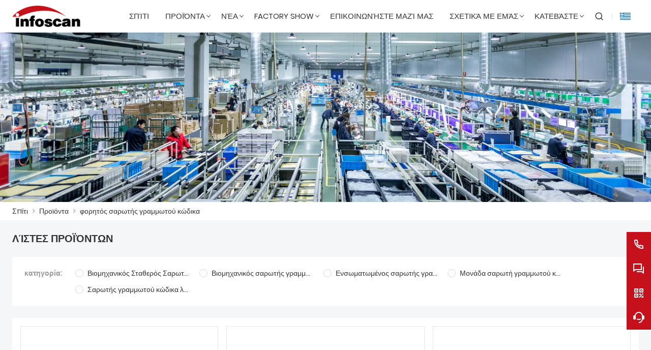

--- FILE ---
content_type: text/html; charset=UTF-8
request_url: https://el.infoscan-cn.com/product-tag/%CF%86%CE%BF%CF%81%CE%B7%CF%84%CF%8C%CF%82+%CF%83%CE%B1%CF%81%CF%89%CF%84%CE%AE%CF%82+%CE%B3%CF%81%CE%B1%CE%BC%CE%BC%CF%89%CF%84%CE%BF%CF%8D+%CE%BA%CF%8E%CE%B4%CE%B9%CE%BA%CE%B1
body_size: 7680
content:
<!DOCTYPE html>
<html xmlns="http://www.w3.org/1999/xhtml" lang="en">
<head>
    <meta charset="UTF-8">
    <meta http-equiv="Content-Type" content="text/html; charset=utf-8" />
    <meta name="viewport" content="width=device-width, initial-scale=1, minimum-scale=1, user-scalable=no , maximum-scale=1" />
    <meta http-equiv="X-UA-Compatible" content="IE=edge,chrome=1,IE=10">
    <meta content="telephone=no" name="format-detection">
    <title>φορητός σαρωτής γραμμωτού κώδικα,Φτηνές φορητός σαρωτής γραμμωτού κώδικα Προμηθευτής</title>
    <meta name="keywords" content="φορητός σαρωτής γραμμωτού κώδικα τιμές,φορητός σαρωτής γραμμωτού κώδικα μάρκες,φορητός σαρωτής γραμμωτού κώδικα Εισηγμένες,φορητός σαρωτής γραμμωτού κώδικα Εταιρείας,έκπτωση φορητός σαρωτής γραμμωτού κώδικα,φορητός σαρωτής γραμμωτού κώδικα Προσφορές">
    <meta name="description" content="Προμήθεια φορητός σαρωτής γραμμωτού κώδικα χονδρικής εργοστάσιο,Πωλήσεις χαμηλή τιμή φορητός σαρωτής γραμμωτού κώδικα Προμηθειών,Αγοράστε φορητός σαρωτής γραμμωτού κώδικα Προσαρμοσμένη,υψηλής ποιότητας φορητός σαρωτής γραμμωτού κώδικα Κατασκευαστής.">
    <link rel="shortcut icon" href="https://img.waimaoniu.net/3359/3359-202211281208185447.ico">
    <link rel="canonical" href="https://el.infoscan-cn.com/product-tag/%CF%86%CE%BF%CF%81%CE%B7%CF%84%CF%8C%CF%82+%CF%83%CE%B1%CF%81%CF%89%CF%84%CE%AE%CF%82+%CE%B3%CF%81%CE%B1%CE%BC%CE%BC%CF%89%CF%84%CE%BF%CF%8D+%CE%BA%CF%8E%CE%B4%CE%B9%CE%BA%CE%B1" />
        <link rel="alternate" hreflang="ar" href="http://ar.infoscan-cn.com" />
    <link rel="alternate" hreflang="zh" href="http://www.infoscan.com.cn" />
    <link rel="alternate" hreflang="de" href="http://de.infoscan-cn.com" />
    <link rel="alternate" hreflang="el" href="http://el.infoscan-cn.com" />
    <link rel="alternate" hreflang="x-default" href="http://www.infoscan-cn.com" />
    <link rel="alternate" hreflang="en" href="http://www.infoscan-cn.com" />
    <link rel="alternate" hreflang="es" href="http://es.infoscan-cn.com" />
    <link rel="alternate" hreflang="fr" href="http://fr.infoscan-cn.com" />
    <link rel="alternate" hreflang="it" href="http://it.infoscan-cn.com" />
    <link rel="alternate" hreflang="ja" href="http://ja.infoscan-cn.com" />
    <link rel="alternate" hreflang="ko" href="http://ko.infoscan-cn.com" />
    <link rel="alternate" hreflang="nl" href="http://nl.infoscan-cn.com" />
    <link rel="alternate" hreflang="pt" href="http://pt.infoscan-cn.com" />
    <link rel="alternate" hreflang="ru" href="http://ru.infoscan-cn.com" />
    <link rel="alternate" hreflang="sv" href="http://swe.infoscan-cn.com" />
    <link rel="alternate" hreflang="vi" href="http://vi.infoscan-cn.com" />

        <link rel="stylesheet" href="/template/nmoban104/css/init.css" type="text/css">
        <link rel="stylesheet" href="/template/nmoban104/font/iconfont.css" type="text/css">
        <link rel="stylesheet" href="/template/nmoban104/css/style-3359.css" type="text/css">
</head>
<body>
<div class="w104-layout">
    <header class="w104-header">
        <div class="header-wrap">
            <div class="container">
                <div class="content">
                    <div class="logo">
                        <a href="/"><img
                                    class="lazy"
                                    data-src="https://img.waimaoniu.net/3359/3359-202211142137108994.png?x-oss-process=image/format,webp"
                                    alt="Nanjing Bilin Intelligent Identification Technology Co., Ltd.">
                        </a>
                    </div>
                    <div class="navs">
                                                <ul>
                                                                                            <li class="">
                                    <a href="/">
                                        <span>Σπίτι</span>
                                                                            </a>
                                                                    </li>
                                                                                                                            <li class="multi ">
                                    <a href="/products">
                                        <span>Προϊόντα</span>
                                                                                    <i></i>
                                                                            </a>
                                                                        <div class="dropdown w104-scrollbar">
                                        <div class="row">
                                                                                        <div class="col">
                                                <dl>
                                                    <dt>
                                                        <a href="/product-list/industrial-fixed-barcode-scanner">
                                                                                                                        <img src="https://img.waimaoniu.net/3359/3359-202211170849239429.png?x-oss-process=image/resize,m_lfit,h_240/format,webp" alt="Βιομηχανικός Σταθερός Σαρωτής Barcode">
                                                                                                                        <h4>Βιομηχανικός Σταθερός Σαρωτής Barcode</h4>
                                                        </a>
                                                    </dt>
                                                                                                    </dl>
                                            </div>
                                                                                        <div class="col">
                                                <dl>
                                                    <dt>
                                                        <a href="/product-list/industrial-handheld-barcode-scanner">
                                                                                                                        <img src="https://img.waimaoniu.net/3359/3359-202211170849042652.png?x-oss-process=image/resize,m_lfit,h_240/format,webp" alt="Βιομηχανικός σαρωτής γραμμωτού κώδικα χειρός">
                                                                                                                        <h4>Βιομηχανικός σαρωτής γραμμωτού κώδικα χειρός</h4>
                                                        </a>
                                                    </dt>
                                                                                                    </dl>
                                            </div>
                                                                                        <div class="col">
                                                <dl>
                                                    <dt>
                                                        <a href="/product-list/embedded-barcode-scanner">
                                                                                                                        <img src="https://img.waimaoniu.net/3359/3359-202211281729339361.png?x-oss-process=image/resize,m_lfit,h_240/format,webp" alt="Ενσωματωμένος σαρωτής γραμμωτού κώδικα">
                                                                                                                        <h4>Ενσωματωμένος σαρωτής γραμμωτού κώδικα</h4>
                                                        </a>
                                                    </dt>
                                                                                                    </dl>
                                            </div>
                                                                                        <div class="col">
                                                <dl>
                                                    <dt>
                                                        <a href="/product-list/barcode-scanner-module">
                                                                                                                        <img src="https://img.waimaoniu.net/3359/3359-202211281729156787.png?x-oss-process=image/resize,m_lfit,h_240/format,webp" alt="Μονάδα σαρωτή γραμμωτού κώδικα">
                                                                                                                        <h4>Μονάδα σαρωτή γραμμωτού κώδικα</h4>
                                                        </a>
                                                    </dt>
                                                                                                    </dl>
                                            </div>
                                                                                        <div class="col">
                                                <dl>
                                                    <dt>
                                                        <a href="/product-list/retail-barcode-scanner">
                                                                                                                        <img src="https://img.waimaoniu.net/3359/3359-202211151826588985.png?x-oss-process=image/resize,m_lfit,h_240/format,webp" alt="Σαρωτής γραμμωτού κώδικα λιανικής">
                                                                                                                        <h4>Σαρωτής γραμμωτού κώδικα λιανικής</h4>
                                                        </a>
                                                    </dt>
                                                                                                    </dl>
                                            </div>
                                                                                    </div>
                                    </div>
                                                                    </li>
                                                                                                                            <li class="">
                                    <a href="/news">
                                        <span>Νέα</span>
                                                                                    <i></i>
                                                                            </a>
                                                                            <div class="dropdown w104-scrollbar">
                                            <div class="row">
                                                <div class="col">
                                                    <dl>
                                                                                                                    <dt>
                                                                <a href="/news-list/company-news">
                                                                    Εταιρικά νέα                                                                </a>
                                                            </dt>
                                                                                                                    <dt>
                                                                <a href="/news-list/blog">
                                                                    Ιστολόγιο                                                                </a>
                                                            </dt>
                                                                                                            </dl>
                                                </div>
                                            </div>
                                        </div>
                                                                    </li>
                                                                                                                            <li class="">
                                    <a href="/factory/bilin-intelligence-factory-overview">
                                        <span>Factory Show</span>
                                                                                    <i></i>
                                                                            </a>
                                                                            <div class="dropdown w104-scrollbar">
                                            <div class="row">
                                                <div class="col">
                                                    <dl>
                                                                                                                    <dt>
                                                                <a href="/factory/bilin-intelligence-factory-overview">
                                                                    Bilin Νοημοσύνη Εργοστάσιο Επισκόπηση                                                                </a>
                                                            </dt>
                                                                                                            </dl>
                                                </div>
                                            </div>
                                        </div>
                                                                    </li>
                                                                                                                            <li class="">
                                    <a href="/contact">
                                        <span>Επικοινωνήστε μαζί μας</span>
                                                                            </a>
                                                                    </li>
                                                                                                                            <li class="">
                                    <a href="/aboutus">
                                        <span>Σχετικά με εμάς</span>
                                                                                    <i></i>
                                                                            </a>
                                                                            <div class="dropdown w104-scrollbar">
                                            <div class="row">
                                                <div class="col">
                                                    <dl>
                                                                                                                    <dt>
                                                                <a href="/company-style">
                                                                    Εταιρικό στυλ                                                                </a>
                                                            </dt>
                                                                                                                    <dt>
                                                                <a href="/exhibition">
                                                                    Εκθεσιακές δραστηριότητες                                                                </a>
                                                            </dt>
                                                                                                                    <dt>
                                                                <a href="/cert">
                                                                    Πιστοποιήσεις                                                                </a>
                                                            </dt>
                                                                                                                    <dt>
                                                                <a href="/team-service">
                                                                    υπηρεσία ομάδας                                                                </a>
                                                            </dt>
                                                                                                                    <dt>
                                                                <a href="/delivery">
                                                                    Παραδίδω                                                                </a>
                                                            </dt>
                                                                                                                    <dt>
                                                                <a href="/faq">
                                                                    Συχνές ερωτήσεις                                                                </a>
                                                            </dt>
                                                                                                                    <dt>
                                                                <a href="/case">
                                                                    Περίπτωση                                                                </a>
                                                            </dt>
                                                                                                            </dl>
                                                </div>
                                            </div>
                                        </div>
                                                                    </li>
                                                                                                                            <li class="">
                                    <a href="/download/data-sheet">
                                        <span>Κατεβάστε</span>
                                                                                    <i></i>
                                                                            </a>
                                                                            <div class="dropdown w104-scrollbar">
                                            <div class="row">
                                                <div class="col">
                                                    <dl>
                                                                                                                    <dt>
                                                                <a href="/download/data-sheet">
                                                                    Φύλλο δεδομένων                                                                </a>
                                                            </dt>
                                                                                                                    <dt>
                                                                <a href="/download/software">
                                                                    Λογισμικό                                                                </a>
                                                            </dt>
                                                                                                                    <dt>
                                                                <a href="/download/product-manual">
                                                                    Εγχειρίδιο προϊόντος                                                                </a>
                                                            </dt>
                                                                                                                    <dt>
                                                                <a href="/download/operation-videos">
                                                                    Βίντεο λειτουργίας                                                                </a>
                                                            </dt>
                                                                                                                    <dt>
                                                                <a href="/download/application-videos">
                                                                    Βίντεο εφαρμογών                                                                </a>
                                                            </dt>
                                                                                                                    <dt>
                                                                <a href="/download/product-catalogue">
                                                                    Κατάλογος προϊόντων                                                                </a>
                                                            </dt>
                                                                                                            </dl>
                                                </div>
                                            </div>
                                        </div>
                                                                    </li>
                                                                                    </ul>
                                            </div>
                    <div class="menu">
                        <ul>
                            <li class="search">
                                <a href="#search" rel="search:open">
                                    <i class="w104-iconfont icon-search-line"></i>
                                </a>
                            </li>
                                                        <li class="language">
                                <a href="javascript:">
                                    <img class="lazy"
                                         data-src="/template/nmoban104/img/flag/icon_flag_el.png"
                                         alt="Ελληνική γλώσσα"
                                         title="Ελληνική γλώσσα"
                                    >
                                </a>
                                <ul class="w104-scrollbar">
                                                                            <li>
                                            <a href="http://ar.infoscan-cn.com" title="العربية">
                                                <img class="lazy" data-src="/template/nmoban104/img/flag/icon_flag_ar.png" alt="العربية">
                                                <span>العربية</span>
                                            </a>
                                        </li>
                                                                            <li>
                                            <a href="http://www.infoscan.com.cn" title="中文">
                                                <img class="lazy" data-src="/template/nmoban104/img/flag/icon_flag_cn.png" alt="中文">
                                                <span>中文</span>
                                            </a>
                                        </li>
                                                                            <li>
                                            <a href="http://de.infoscan-cn.com" title="Deutsch">
                                                <img class="lazy" data-src="/template/nmoban104/img/flag/icon_flag_de.png" alt="Deutsch">
                                                <span>Deutsch</span>
                                            </a>
                                        </li>
                                                                            <li>
                                            <a href="http://el.infoscan-cn.com" title="Ελληνική γλώσσα">
                                                <img class="lazy" data-src="/template/nmoban104/img/flag/icon_flag_el.png" alt="Ελληνική γλώσσα">
                                                <span>Ελληνική γλώσσα</span>
                                            </a>
                                        </li>
                                                                            <li>
                                            <a href="http://www.infoscan-cn.com" title="English">
                                                <img class="lazy" data-src="/template/nmoban104/img/flag/icon_flag_en.png" alt="English">
                                                <span>English</span>
                                            </a>
                                        </li>
                                                                            <li>
                                            <a href="http://es.infoscan-cn.com" title="Español">
                                                <img class="lazy" data-src="/template/nmoban104/img/flag/icon_flag_es.png" alt="Español">
                                                <span>Español</span>
                                            </a>
                                        </li>
                                                                            <li>
                                            <a href="http://fr.infoscan-cn.com" title="Français">
                                                <img class="lazy" data-src="/template/nmoban104/img/flag/icon_flag_fr.png" alt="Français">
                                                <span>Français</span>
                                            </a>
                                        </li>
                                                                            <li>
                                            <a href="http://it.infoscan-cn.com" title="Italiano">
                                                <img class="lazy" data-src="/template/nmoban104/img/flag/icon_flag_it.png" alt="Italiano">
                                                <span>Italiano</span>
                                            </a>
                                        </li>
                                                                            <li>
                                            <a href="http://ja.infoscan-cn.com" title="日本語">
                                                <img class="lazy" data-src="/template/nmoban104/img/flag/icon_flag_ja.png" alt="日本語">
                                                <span>日本語</span>
                                            </a>
                                        </li>
                                                                            <li>
                                            <a href="http://ko.infoscan-cn.com" title="한국어">
                                                <img class="lazy" data-src="/template/nmoban104/img/flag/icon_flag_ko.png" alt="한국어">
                                                <span>한국어</span>
                                            </a>
                                        </li>
                                                                            <li>
                                            <a href="http://nl.infoscan-cn.com" title="Nederlands">
                                                <img class="lazy" data-src="/template/nmoban104/img/flag/icon_flag_nl.png" alt="Nederlands">
                                                <span>Nederlands</span>
                                            </a>
                                        </li>
                                                                            <li>
                                            <a href="http://pt.infoscan-cn.com" title="Português">
                                                <img class="lazy" data-src="/template/nmoban104/img/flag/icon_flag_pt.png" alt="Português">
                                                <span>Português</span>
                                            </a>
                                        </li>
                                                                            <li>
                                            <a href="http://ru.infoscan-cn.com" title="Pусский">
                                                <img class="lazy" data-src="/template/nmoban104/img/flag/icon_flag_ru.png" alt="Pусский">
                                                <span>Pусский</span>
                                            </a>
                                        </li>
                                                                            <li>
                                            <a href="http://swe.infoscan-cn.com" title="svenska">
                                                <img class="lazy" data-src="/template/nmoban104/img/flag/icon_flag_swe.png" alt="svenska">
                                                <span>svenska</span>
                                            </a>
                                        </li>
                                                                            <li>
                                            <a href="http://vi.infoscan-cn.com" title="tiếng việt">
                                                <img class="lazy" data-src="/template/nmoban104/img/flag/icon_flag_vi.png" alt="tiếng việt">
                                                <span>tiếng việt</span>
                                            </a>
                                        </li>
                                                                    </ul>
                            </li>
                                                    </ul>
                    </div>
                    <div class="search">
                        <form action="/product-search" method="get">
                            <div class="search-bar">
                                <input type="text" placeholder="Search ..." name="key" value="">
                                <button type="submit">
                                    <i class="w104-iconfont icon-search-line"></i>
                                </button>
                            </div>
                        </form>
                    </div>
                    <div class="toggle">
                        <a href="javascript:">
                            <span></span>
                            <span></span>
                            <span></span>
                        </a>
                    </div>
                </div>
            </div>
        </div>
    </header>
    <main class="w104-container">
    <section class="w104-section mm">
    <div class="w104-inner-backing">
        <div class="w104-inner-backing-wrap">
                        <img src=""
                 class="lazy"
                 data-src="https://img.waimaoniu.net/3359/3359-202211181213518003.jpg?x-oss-process=image/resize,m_lfit,w_1920/format,webp"
                 alt="Bilin Νοημοσύνη">
                    </div>
    </div>
</section>    <section class="w104-section mm">
    <div class="w104-crumb">
        <div class="w104-crumb-wrap w104-wrapper">
            <ul class="w104-crumb-list">
                                    <li class="w104-crumb-item">
                        <a href="/">Σπίτι</a>
                    </li>
                    <li class="w104-crumb-item separator">
                        <span> > </span>
                    </li>
                                    <li class="w104-crumb-item">
                        <a href="/products">Προϊόντα</a>
                    </li>
                    <li class="w104-crumb-item separator">
                        <span> > </span>
                    </li>
                                    <li class="w104-crumb-item">
                        <a href="javascript:;">φορητός σαρωτής γραμμωτού κώδικα</a>
                    </li>
                    <li class="w104-crumb-item separator">
                        <span> > </span>
                    </li>
                            </ul>
        </div>
    </div>
</section>
    <section class="w104-section mb">
        <div class="w104-product-list">
            <div class="product-list-wrap w104-wrapper">
                <div class="content">
                    <div class="header">
                        <h3>Λίστες προϊόντων</h3>
                    </div>
                                            <div class="filter">
                            <ul class="row">
                                <li class="col">
                                    <div class="label">
                                        <h4>κατηγορία:</h4>
                                    </div>
                                    <div class="value">
                                                                                    <a class="radio "
                                               href="/product-list/industrial-fixed-barcode-scanner"
                                               title="Βιομηχανικός Σταθερός Σαρωτής Barcode"
                                            >
                                                <span>Βιομηχανικός Σταθερός Σαρωτής Barcode</span>
                                            </a>
                                                                                    <a class="radio "
                                               href="/product-list/industrial-handheld-barcode-scanner"
                                               title="Βιομηχανικός σαρωτής γραμμωτού κώδικα χειρός"
                                            >
                                                <span>Βιομηχανικός σαρωτής γραμμωτού κώδικα χειρός</span>
                                            </a>
                                                                                    <a class="radio "
                                               href="/product-list/embedded-barcode-scanner"
                                               title="Ενσωματωμένος σαρωτής γραμμωτού κώδικα"
                                            >
                                                <span>Ενσωματωμένος σαρωτής γραμμωτού κώδικα</span>
                                            </a>
                                                                                    <a class="radio "
                                               href="/product-list/barcode-scanner-module"
                                               title="Μονάδα σαρωτή γραμμωτού κώδικα"
                                            >
                                                <span>Μονάδα σαρωτή γραμμωτού κώδικα</span>
                                            </a>
                                                                                    <a class="radio "
                                               href="/product-list/retail-barcode-scanner"
                                               title="Σαρωτής γραμμωτού κώδικα λιανικής"
                                            >
                                                <span>Σαρωτής γραμμωτού κώδικα λιανικής</span>
                                            </a>
                                                                            </div>
                                </li>
                            </ul>
                        </div>
                                        <div class="wrapper">
                        <div class="grid">
                                                            <ul>
                                                                            <li>
                                            <a href="/product/handheld-industrial-dpm-reader-ip67-wired-barcode-scanner" class="grid-item">
                                                <div class="cover">
                                                    <img class="lazy"
                                                         data-src="https://img.waimaoniu.net/3359/3359-202312131051324701.jpg?x-oss-process=image/resize,m_lfit,w_480,h_480/format,webp"
                                                         alt="Φορητός Βιομηχανικός DPM Αναγνώστης IP67 Ενσύρματος σαρωτής γραμμωτού κώδικα">
                                                </div>
                                                <div class="intro">
                                                    <h4>Φορητός Βιομηχανικός DPM Αναγνώστης IP67 Ενσύρματος σαρωτής γραμμωτού κώδικα</h4>
                                                </div>
                                            </a>
                                        </li>
                                                                            <li>
                                            <a href="/product/wired-handheld-industrial-barcode-scanner-13mp-reader" class="grid-item">
                                                <div class="cover">
                                                    <img class="lazy"
                                                         data-src="https://img.waimaoniu.net/3359/3359-202310261727426556.jpg?x-oss-process=image/resize,m_lfit,w_480,h_480/format,webp"
                                                         alt="Ενσύρματο φορητό βιομηχανικό σαρωτής γραμμωτού κώδικα 1,3 βουλευτής Αναγνώστης">
                                                </div>
                                                <div class="intro">
                                                    <h4>Ενσύρματο φορητό βιομηχανικό σαρωτής γραμμωτού κώδικα 1,3 βουλευτής Αναγνώστης</h4>
                                                </div>
                                            </a>
                                        </li>
                                                                            <li>
                                            <a href="/product/handheld-barcode-scanner-corded-light-industrial-reader" class="grid-item">
                                                <div class="cover">
                                                    <img class="lazy"
                                                         data-src="https://img.waimaoniu.net/3359/3359-202211211025402726.jpg?x-oss-process=image/resize,m_lfit,w_480,h_480/format,webp"
                                                         alt="Χειροκίνητο Barcode Ερευνητής Με καλώδιο Φως Βιομηχανικός Αναγνώστης">
                                                </div>
                                                <div class="intro">
                                                    <h4>Χειροκίνητο Barcode Ερευνητής Με καλώδιο Φως Βιομηχανικός Αναγνώστης</h4>
                                                </div>
                                            </a>
                                        </li>
                                                                    </ul>
                                                    </div>
                    </div>
                    <div class="pager">
                                            </div>
                </div>
                <div class="sidebar">
                    <div class="hd">
                        <h3>Hot Προϊόν</h3>
                        <a href="/products">περισσότερο > </a>
                    </div>
                    <div class="bd">
                                                    <ul>
                                                                    <li>
                                        <a href="/product/industrial-compact-barcode-reader-fixed-focus" class="sidebar-item">
                                            <div class="cover">
                                                <img class="lazy"
                                                     data-src="https://img.waimaoniu.net/3359/3359-202306191325400642.jpg?x-oss-process=image/resize,m_lfit,w_400,h_400/format,webp"
                                                     alt="Βιομηχανική συμπαγής συσκευή ανάγνωσης γραμμωτού κώδικα σταθερής εστίασης">
                                            </div>
                                            <div class="intro">
                                                <h4>Βιομηχανική συμπαγής συσκευή ανάγνωσης γραμμωτού κώδικα σταθερής εστίασης</h4>
                                            </div>
                                        </a>
                                    </li>
                                                                    <li>
                                        <a href="/product/2mp-industrial-fixed-mount-barcode-scanner-touch-screen" class="sidebar-item">
                                            <div class="cover">
                                                <img class="lazy"
                                                     data-src="https://img.waimaoniu.net/3359/3359-202305301601446592.jpg?x-oss-process=image/resize,m_lfit,w_400,h_400/format,webp"
                                                     alt="Οθόνη αφής 2MP Βιομηχανικός Σταθερός Βουνό Barcode Ερευνητής">
                                            </div>
                                            <div class="intro">
                                                <h4>Οθόνη αφής 2MP Βιομηχανικός Σταθερός Βουνό Barcode Ερευνητής</h4>
                                            </div>
                                        </a>
                                    </li>
                                                                    <li>
                                        <a href="/product/industrial-manual-focusing-fixed-mount-barcode-scanner" class="sidebar-item">
                                            <div class="cover">
                                                <img class="lazy"
                                                     data-src="https://img.waimaoniu.net/3359/3359-202308301338107151.jpg?x-oss-process=image/resize,m_lfit,w_400,h_400/format,webp"
                                                     alt="Βιομηχανικό εγχειρίδιο Εστίαση Σταθερός-Βουνό Barcode Ερευνητής">
                                            </div>
                                            <div class="intro">
                                                <h4>Βιομηχανικό εγχειρίδιο Εστίαση Σταθερός-Βουνό Barcode Ερευνητής</h4>
                                            </div>
                                        </a>
                                    </li>
                                                                    <li>
                                        <a href="/product/barcode-reader-1d-2d-scanner-module" class="sidebar-item">
                                            <div class="cover">
                                                <img class="lazy"
                                                     data-src="https://img.waimaoniu.net/3359/3359-202211211028389435.jpg?x-oss-process=image/resize,m_lfit,w_400,h_400/format,webp"
                                                     alt="Μονάδα ανάγνωσης γραμμωτού κώδικα 1D 2D Ερευνητής">
                                            </div>
                                            <div class="intro">
                                                <h4>Μονάδα ανάγνωσης γραμμωτού κώδικα 1D 2D Ερευνητής</h4>
                                            </div>
                                        </a>
                                    </li>
                                                                    <li>
                                        <a href="/product/compact-industrial-autofocus-barcode-scanner" class="sidebar-item">
                                            <div class="cover">
                                                <img class="lazy"
                                                     data-src="https://img.waimaoniu.net/3359/3359-202403121426186956.jpg?x-oss-process=image/resize,m_lfit,w_400,h_400/format,webp"
                                                     alt="Συμπαγής βιομηχανικός σαρωτής γραμμωτού κώδικα αυτόματης εστίασης">
                                            </div>
                                            <div class="intro">
                                                <h4>Συμπαγής βιομηχανικός σαρωτής γραμμωτού κώδικα αυτόματης εστίασης</h4>
                                            </div>
                                        </a>
                                    </li>
                                                            </ul>
                                            </div>
                </div>
            </div>
        </div>
    </section>
    <section class="w104-section" id="inquiry-area">
    <div class="w104-inquiry">
        <div class="w104-wrapper">
            <div class="w104-inquiry-wrap">
                <div class="w104-inquiry-alert">
                    Αποκτήστε την τελευταία τιμή; Θα απαντήσουμε το συντομότερο δυνατόν (εντός 12 ωρών)                </div>
                <form action="/" name="inquiryFrom" class="w104-inquiry-form">
                    <ul>
                        <li class="col-1-2">
                            <label class="label">Ονομα : </label>
                            <input type="text" placeholder="Ποιο είναι το όνομά σου?" name="name">
                            <span class="tips">This field is required</span>
                        </li>
                        <li class="col-1-2">
                            <label class="label">Τηλέφωνο : </label>
                            <input type="text" placeholder="Καλύτερος αριθμός επαφής:" name="phone">
                            <span class="tips">This field is required</span>
                        </li>
                        <li class="col-1-2">
                            <label class="label">ΗΛΕΚΤΡΟΝΙΚΗ ΔΙΕΥΘΥΝΣΗ : <em>*</em></label>
                            <input type="text" placeholder="Το καλύτερο email επικοινωνίας σας:" name="email">
                            <span class="tips">Required and valid email address</span>
                        </li>
                        <li class="col-1-2">
                            <label class="label">Εταιρία : </label>
                            <input type="text" placeholder="Το όνομα της εταιρίας σου:" name="company">
                            <span class="tips">This field is required</span>
                        </li>
                        <li>
                            <label class="label">Μήνυμα : <em>*</em></label>
                            <textarea rows="5" placeholder="Τι θέλετε να ρωτήσετε?" name="message"></textarea>
                            <span class="tips">This field is required</span>
                        </li>
                        <li>
                            <button type="submit">
                                <span>υποβάλλουν</span>
                            </button>
                            <label class="checkbox">
                                <input type="checkbox" checked>
                                <span>
                                <a href="javascript:">Πολιτική απορρήτου</a>
                            </span>
                            </label>
                        </li>
                    </ul>
                </form>
            </div>
        </div>
    </div>
</section></main>    <footer class="w104-footer">
        <div class="w104-footer-content">
            <div class="w104-footer-wrap w104-wrapper">
                <ul class="w104-footer-list">
                                        <li class="w104-footer-item">
                        <dl>
                                                        <dt>Πληροφορίες</dt>
                                                                                        <dd>
                                    <a href="/faq">FAQ</a>
                                </dd>
                                                            <dd>
                                    <a href="/download/software">Κατεβάστε</a>
                                </dd>
                                                            <dd>
                                    <a href="/news">Νέα</a>
                                </dd>
                                                            <dd>
                                    <a href="/sitemap">Χάρτης τοποθεσίας</a>
                                </dd>
                                                            <dd>
                                    <a href="/privacypolicy">Πολιτική Απορρήτου</a>
                                </dd>
                                                    </dl>
                    </li>
                                        <li class="w104-footer-item">
                        <dl>
                                                        <dt>infoscan</dt>
                                                                                        <dd>
                                    <a href="/aboutus">Σχετικά με εμάς</a>
                                </dd>
                                                            <dd>
                                    <a href="/cert">Πιστοποιήσεις</a>
                                </dd>
                                                            <dd>
                                    <a href="/team-service">Εξυπηρέτηση μετά την πώληση</a>
                                </dd>
                                                            <dd>
                                    <a href="/factory">Factory Show</a>
                                </dd>
                                                            <dd>
                                    <a href="/delivery">Διανομή</a>
                                </dd>
                                                    </dl>
                    </li>
                                        <li class="w104-footer-item">
                        <dl>
                                                        <dt>Προϊόντα</dt>
                                                                                        <dd>
                                    <a href="/product-list/industrial-fixed-barcode-scanner">Βιομηχανικός Σταθερός Σαρωτής Barcode</a>
                                </dd>
                                                            <dd>
                                    <a href="/product-list/industrial-handheld-barcode-scanner">Βιομηχανικός σαρωτής γραμμωτού κώδικα χειρός</a>
                                </dd>
                                                            <dd>
                                    <a href="/product-list/embedded-barcode-scanner">Ενσωματωμένος σαρωτής γραμμωτού κώδικα</a>
                                </dd>
                                                            <dd>
                                    <a href="/product-list/barcode-scanner-module">Μονάδα σαρωτή γραμμωτού κώδικα</a>
                                </dd>
                                                            <dd>
                                    <a href="/product-list/retail-barcode-scanner">Σαρωτής γραμμωτού κώδικα λιανικής</a>
                                </dd>
                                                    </dl>
                    </li>
                                        <li class="w104-footer-item alive">
                        <dl>
                                                        <dt class="icon">
                                                                <a href="https://www.youtube.com/channel/UC_aNEzdStRRs9BnEcGV8Omw"
                                   target="_blank"
                                   rel="nofollow"
                                   title="YouTube">
                                    <i class="w104-iconfont icon-youtube-circle-fill"></i>
                                </a>
                                                                <a href="https://www.facebook.com/Bilin-Intelligence-Industrial-Barcode-Scanner-infoscan-Reader-103072947742404"
                                   target="_blank"
                                   rel="nofollow"
                                   title="Facebook">
                                    <i class="w104-iconfont icon-facebook-circle-fill"></i>
                                </a>
                                                                <a href="https://www.linkedin.com/company/89524795/admin/"
                                   target="_blank"
                                   rel="nofollow"
                                   title="LinkedIn">
                                    <i class="w104-iconfont icon-linkedin-circle-fill"></i>
                                </a>
                                                            </dt>
                                                                                    <dd>
                                <i class="w104-iconfont icon-map-pin-line"></i>
                                <span>Διεύθυνση:</span>
                                <a href="/contact">25ος όροφος, οικοδομικό τετράγωνο Α, κτήριο Επιστήμης και Τεχνολογίας Huangpu, περιοχή Xuanwu, Nanjing, Κίνα.</a>
                            </dd>
                                                                                    <dd>
                                <i class="w104-iconfont icon-mail-line"></i>
                                <span>ΗΛΕΚΤΡΟΝΙΚΗΔΙΕΥΘΥΝΣΗ:</span>
                                <a href="mailto:overseasales@infoscan.com.cn">overseasales@infoscan.com.cn</a>
                            </dd>
                                                                                    <dd>
                                <i class="w104-iconfont icon-phone-line"></i>
                                <span>Τηλέφωνο:</span>
                                <a href="tel://+86-13722725408">+86-13722725408</a>
                            </dd>
                                                    </dl>
                    </li>
                </ul>
            </div>
        </div>
                <div class="w104-footer-external">
                        <a href="/product-tag/%CE%94%CE%B9%CE%BF%CF%81%CE%B8%CF%8E%CE%B8%CE%B7%CE%BA%CE%B5+%CF%84%CE%BF+%CE%92%CE%BF%CF%85%CE%BD%CF%8C+Barcode+%CE%B1%CE%BD%CE%B1%CE%B3%CE%BD%CF%8E%CF%83%CF%84%CE%B7%CF%82">Διορθώθηκε το Βουνό Barcode αναγνώστης</a>
                        <a href="/product-tag/%CF%83%CE%B1%CF%81%CF%89%CF%84%CE%AE%CF%82+%CE%B3%CF%81%CE%B1%CE%BC%CE%BC%CF%89%CF%84%CE%BF%CF%8D+%CE%BA%CF%8E%CE%B4%CE%B9%CE%BA%CE%B1+%CE%B1%CF%80%CE%BF%CE%B8%CE%AE%CE%BA%CE%B7%CF%82">σαρωτής γραμμωτού κώδικα αποθήκης</a>
                        <a href="/product-tag/%CE%95%CF%80%CE%B9%CF%84%CF%81%CE%B1%CF%80%CE%AD%CE%B6%CE%B9%CE%BF%CF%82+%CF%83%CE%B1%CF%81%CF%89%CF%84%CE%AE%CF%82+%CE%BA%CF%8E%CE%B4%CE%B9%CE%BA%CE%B1+qr">Επιτραπέζιος σαρωτής κώδικα qr</a>
                        <a href="/product-tag/%CE%94%CE%B9%CE%BF%CF%81%CE%B8%CF%8E%CE%B8%CE%B7%CE%BA%CE%B5+%CF%84%CE%BF+%CE%92%CE%BF%CF%85%CE%BD%CF%8C+%CE%91%CE%BD%CE%B1%CE%B3%CE%BD%CF%8E%CF%83%CF%84%CE%B7%CF%82">Διορθώθηκε το Βουνό Αναγνώστης</a>
                        <a href="/product-tag/%CE%91%CF%83%CF%8D%CF%81%CE%BC%CE%B1%CF%84%CE%BF%CF%82+%CF%83%CE%B1%CF%81%CF%89%CF%84%CE%AE%CF%82+BT+%CE%92%CE%B9%CE%BF%CE%BC%CE%B7%CF%87%CE%B1%CE%BD%CE%B9%CE%BA%CF%8C%CF%82">Ασύρματος σαρωτής BT Βιομηχανικός</a>
                        <a href="/product-tag/%CF%86%CE%BF%CF%81%CE%B7%CF%84%CF%8C%CF%82+%CF%83%CE%B1%CF%81%CF%89%CF%84%CE%AE%CF%82+%CE%B3%CF%81%CE%B1%CE%BC%CE%BC%CF%89%CF%84%CE%BF%CF%8D+%CE%BA%CF%8E%CE%B4%CE%B9%CE%BA%CE%B1">φορητός σαρωτής γραμμωτού κώδικα</a>
                        <a href="/product-tag/%CE%B2%CE%B9%CE%BF%CE%BC%CE%B7%CF%87%CE%B1%CE%BD%CE%B9%CE%BA%CE%AE+%CF%86%CE%BF%CF%81%CE%B7%CF%84%CE%AE+%CF%83%CF%85%CF%83%CE%BA%CE%B5%CF%85%CE%AE+%CE%B1%CE%BD%CE%AC%CE%B3%CE%BD%CF%89%CF%83%CE%B7%CF%82+%CE%B3%CF%81%CE%B1%CE%BC%CE%BC%CF%89%CF%84%CE%BF%CF%8D+%CE%BA%CF%8E%CE%B4%CE%B9%CE%BA%CE%B1">βιομηχανική φορητή συσκευή ανάγνωσης γραμμωτού κώδικα</a>
                        <a href="/product-tag/%CE%9C%CE%BF%CE%BD%CE%AC%CE%B4%CE%B1+%CF%83%CE%B1%CF%81%CF%89%CF%84%CE%AE+%CE%B3%CF%81%CE%B1%CE%BC%CE%BC%CF%89%CF%84%CE%BF%CF%8D+%CE%BA%CF%8E%CE%B4%CE%B9%CE%BA%CE%B1">Μονάδα σαρωτή γραμμωτού κώδικα</a>
                        <a href="/product-tag/%CE%B2%CE%B9%CE%BF%CE%BC%CE%B7%CF%87%CE%B1%CE%BD%CE%B9%CE%BA%CF%8C%CF%82+%CE%B1%CE%BD%CE%B1%CE%B3%CE%BD%CF%8E%CF%83%CF%84%CE%B7%CF%82+%CE%B3%CF%81%CE%B1%CE%BC%CE%BC%CF%89%CF%84%CE%BF%CF%8D+%CE%BA%CF%8E%CE%B4%CE%B9%CE%BA%CE%B1+infoscan">βιομηχανικός αναγνώστης γραμμωτού κώδικα infoscan</a>
                    </div>
                <div class="w104-footer-copyright">
            <span>Πνευματικά δικαιώματα © 2022 Nanjing Bilin Intelligent Identification Technology Co., Ltd. All Rights Reserve</span>
        </div>
    </footer>
    <aside class="w104-sidebar">
        <div class="w104-sidebar-wrap">
            <ul class="w104-sidebar-list">
                                <li class="w104-sidebar-item">
                    <div class="wrap">
                        <a href="tel://+86-13722725408"
                           class="trigger">
                            <span class="icon">
                                <i class="w104-iconfont icon-phone-line"></i>
                            </span>
                            <span class="text">+86-13722725408</span>
                        </a>
                    </div>
                </li>
                                                <li class="w104-sidebar-item">
                    <div class="wrap">
                        <a href="javascript:" class="trigger">
                            <span class="icon">
                                <i class="w104-iconfont icon-question-answer-line"></i>
                            </span>
                        </a>
                        <div class="popover">
                            <div class="popover-wrap">
                                <ul>
                                                                        <li>
                                                                                                                        <a href="https://api.whatsapp.com/send?phone=8613722725408"
                                           target="_blank"
                                           title="8613722725408"
                                           data-type-id="5"
                                           rel="tracker">
                                            <i class="w104-iconfont icon-whatsapp-fill"></i>
                                            <span>WhatsApp</span>
                                        </a>
                                                                            </li>
                                                                        <li>
                                                                                <a href="skype:live:.cid.1ffcdf322355c677?chat"
                                           target="_blank"
                                           title="live:.cid.1ffcdf322355c677"
                                           data-type-id="2"
                                           rel="tracker">
                                            <i class="w104-iconfont icon-skype-fill"></i>
                                            <span>Skype</span>
                                        </a>
                                                                                                                    </li>
                                                                    </ul>
                            </div>
                        </div>
                    </div>
                </li>
                                                <li class="w104-sidebar-item">
                    <div class="wrap">
                        <a href="javascript:" class="trigger">
                            <span class="icon">
                                <i class="w104-iconfont icon-qr-code"></i>
                            </span>
                        </a>
                        <div class="popover">
                            <div class="popover-wrap">
                                <img class="lazy"
                                     data-src="https://img.waimaoniu.net/3359/3359-202403270935226486.jpg?x-oss-process=image/resize,m_fill,w_128,h_128/format,webp"
                                     alt="Κωδικός QR WeChat">
                            </div>
                        </div>
                    </div>
                </li>
                                <li class="w104-sidebar-item primary">
                    <div class="wrap">
                        <a href="/contact#inquiry-area" class="trigger">
                            <span class="icon">
                                <i class="w104-iconfont icon-customer-service-2-fill"></i>
                            </span>
                            <span class="text">Αποστολή έρευνα τώρα</span>
                        </a>
                    </div>
                </li>
                <li class="w104-sidebar-item top">
                    <div class="wrap">
                        <a href="#" class="trigger">
                            <span class="icon">
                                <i class="w104-iconfont icon-arrow-up-line"></i>
                            </span>
                            <span class="text">TOP</span>
                        </a>
                    </div>
                </li>
            </ul>
        </div>
    </aside>
</div>
<div class="w104-search" id="search">
    <div class="w104-search-wrap">
        <a href="#search" class="w104-search-close" rel="search:close">
            <i class="w104-iconfont icon-close-line"></i>
        </a>
        <div class="w104-search-content">
            <div class="search-bar">
                <form action="/product-search" method="get">
                    <div class="bar">
                        <input type="text" placeholder="search..." name="key" value="">
                        <button type="submit">
                            <i class="w104-iconfont icon-search-line"></i>
                        </button>
                    </div>
                </form>
            </div>
                        <div class="search-tip">
                                <a href="/product-tag/%CE%94%CE%B9%CE%BF%CF%81%CE%B8%CF%8E%CE%B8%CE%B7%CE%BA%CE%B5+%CF%84%CE%BF+%CE%92%CE%BF%CF%85%CE%BD%CF%8C+Barcode+%CE%B1%CE%BD%CE%B1%CE%B3%CE%BD%CF%8E%CF%83%CF%84%CE%B7%CF%82">Διορθώθηκε το Βουνό Barcode αναγνώστης</a>
                                <a href="/product-tag/%CF%83%CE%B1%CF%81%CF%89%CF%84%CE%AE%CF%82+%CE%B3%CF%81%CE%B1%CE%BC%CE%BC%CF%89%CF%84%CE%BF%CF%8D+%CE%BA%CF%8E%CE%B4%CE%B9%CE%BA%CE%B1+%CE%B1%CF%80%CE%BF%CE%B8%CE%AE%CE%BA%CE%B7%CF%82">σαρωτής γραμμωτού κώδικα αποθήκης</a>
                                <a href="/product-tag/%CE%95%CF%80%CE%B9%CF%84%CF%81%CE%B1%CF%80%CE%AD%CE%B6%CE%B9%CE%BF%CF%82+%CF%83%CE%B1%CF%81%CF%89%CF%84%CE%AE%CF%82+%CE%BA%CF%8E%CE%B4%CE%B9%CE%BA%CE%B1+qr">Επιτραπέζιος σαρωτής κώδικα qr</a>
                                <a href="/product-tag/%CE%94%CE%B9%CE%BF%CF%81%CE%B8%CF%8E%CE%B8%CE%B7%CE%BA%CE%B5+%CF%84%CE%BF+%CE%92%CE%BF%CF%85%CE%BD%CF%8C+%CE%91%CE%BD%CE%B1%CE%B3%CE%BD%CF%8E%CF%83%CF%84%CE%B7%CF%82">Διορθώθηκε το Βουνό Αναγνώστης</a>
                                <a href="/product-tag/%CE%91%CF%83%CF%8D%CF%81%CE%BC%CE%B1%CF%84%CE%BF%CF%82+%CF%83%CE%B1%CF%81%CF%89%CF%84%CE%AE%CF%82+BT+%CE%92%CE%B9%CE%BF%CE%BC%CE%B7%CF%87%CE%B1%CE%BD%CE%B9%CE%BA%CF%8C%CF%82">Ασύρματος σαρωτής BT Βιομηχανικός</a>
                                <a href="/product-tag/%CF%86%CE%BF%CF%81%CE%B7%CF%84%CF%8C%CF%82+%CF%83%CE%B1%CF%81%CF%89%CF%84%CE%AE%CF%82+%CE%B3%CF%81%CE%B1%CE%BC%CE%BC%CF%89%CF%84%CE%BF%CF%8D+%CE%BA%CF%8E%CE%B4%CE%B9%CE%BA%CE%B1">φορητός σαρωτής γραμμωτού κώδικα</a>
                                <a href="/product-tag/%CE%B2%CE%B9%CE%BF%CE%BC%CE%B7%CF%87%CE%B1%CE%BD%CE%B9%CE%BA%CE%AE+%CF%86%CE%BF%CF%81%CE%B7%CF%84%CE%AE+%CF%83%CF%85%CF%83%CE%BA%CE%B5%CF%85%CE%AE+%CE%B1%CE%BD%CE%AC%CE%B3%CE%BD%CF%89%CF%83%CE%B7%CF%82+%CE%B3%CF%81%CE%B1%CE%BC%CE%BC%CF%89%CF%84%CE%BF%CF%8D+%CE%BA%CF%8E%CE%B4%CE%B9%CE%BA%CE%B1">βιομηχανική φορητή συσκευή ανάγνωσης γραμμωτού κώδικα</a>
                                <a href="/product-tag/%CE%9C%CE%BF%CE%BD%CE%AC%CE%B4%CE%B1+%CF%83%CE%B1%CF%81%CF%89%CF%84%CE%AE+%CE%B3%CF%81%CE%B1%CE%BC%CE%BC%CF%89%CF%84%CE%BF%CF%8D+%CE%BA%CF%8E%CE%B4%CE%B9%CE%BA%CE%B1">Μονάδα σαρωτή γραμμωτού κώδικα</a>
                                <a href="/product-tag/%CE%B2%CE%B9%CE%BF%CE%BC%CE%B7%CF%87%CE%B1%CE%BD%CE%B9%CE%BA%CF%8C%CF%82+%CE%B1%CE%BD%CE%B1%CE%B3%CE%BD%CF%8E%CF%83%CF%84%CE%B7%CF%82+%CE%B3%CF%81%CE%B1%CE%BC%CE%BC%CF%89%CF%84%CE%BF%CF%8D+%CE%BA%CF%8E%CE%B4%CE%B9%CE%BA%CE%B1+infoscan">βιομηχανικός αναγνώστης γραμμωτού κώδικα infoscan</a>
                            </div>
                    </div>
    </div>
</div>
<script src="/template/nmoban104/js/lazyload/lazyload.min.js" type="text/javascript" ></script>
<script src="/template/nmoban104/js/wmn/w104.min.js" type="text/javascript" ></script>
<script src="/template/nmoban104/js/app.js" type="text/javascript" ></script>
<script src="/template/nmoban104/js/jquery/jquery.min.js" type="text/javascript" ></script>
<script src="/template/nmoban104/js/page/product_list.js?_=202601031533" type="text/javascript" ></script>
<!--    <script src="--><!--" type="text/javascript" defer></script>-->


<script type="text/javascript" src='https://estat12.waimaoniu.com/js.php?id=3359' async></script>
<script type="text/javascript" src="https://im.waimaoniu.com/lib/gdimWsv.js" defer></script>
</body>
</html>

--- FILE ---
content_type: application/javascript
request_url: https://el.infoscan-cn.com/template/nmoban104/js/page/product_list.js?_=202601031533
body_size: 92
content:
window.addEventListener('load',function () {
    new W104Filter('[data-filter-value]')
});